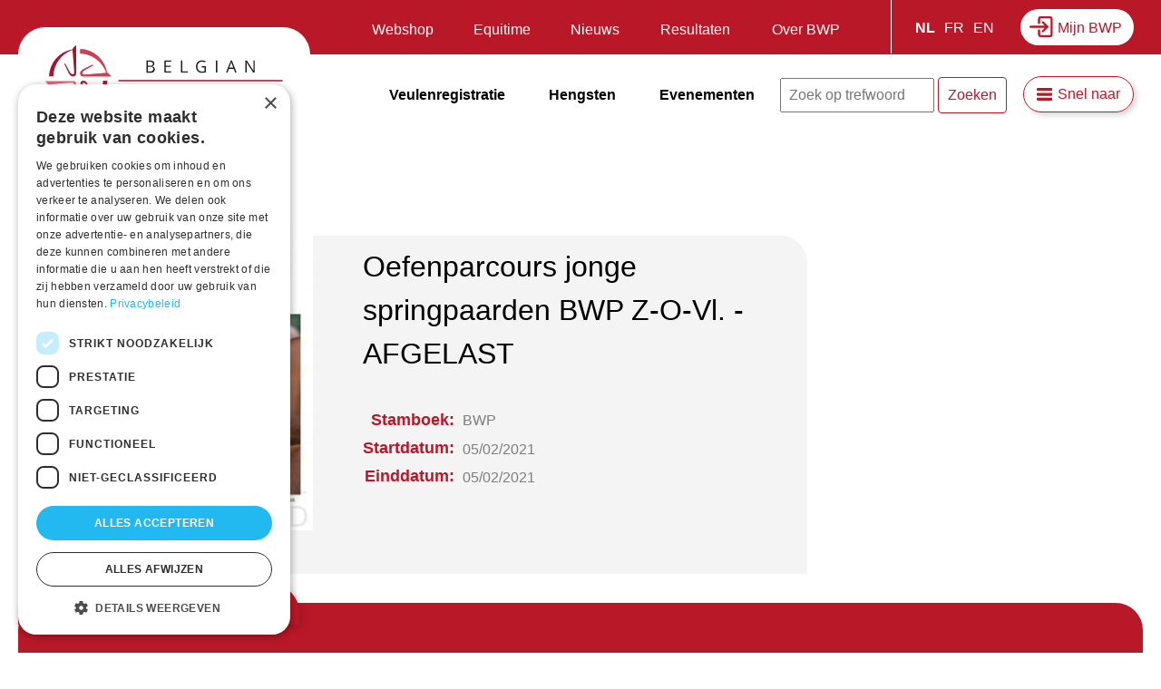

--- FILE ---
content_type: text/html; charset=UTF-8
request_url: https://www.belgian-warmblood.com/nl/evenementen/oefenparcours-jonge-springpaarden-bwp-z-o-vl-afgelast
body_size: 49703
content:
<!DOCTYPE html>
<html lang="nl" dir="ltr" prefix="og: https://ogp.me/ns#">
  <head>
    <meta charset="utf-8" />
<meta name="description" content="Open voor alle stamboeken." />
<link rel="canonical" href="https://www.belgian-warmblood.com/nl/evenementen/oefenparcours-jonge-springpaarden-bwp-z-o-vl-afgelast" />
<meta property="og:image" content="https://www.belgian-warmblood.com/sites/default/files/Affiche-prijskamp-2018.jpg" />
<meta name="Generator" content="Drupal 9 (https://www.drupal.org); Commerce 2" />
<meta name="MobileOptimized" content="width" />
<meta name="HandheldFriendly" content="true" />
<meta name="viewport" content="width=device-width, initial-scale=1.0" />
<meta http-equiv="x-ua-compatible" content="ie=11" />
<link rel="icon" href="/sites/default/files/bwp-fav.png" type="image/png" />
<link rel="alternate" hreflang="nl" href="https://www.belgian-warmblood.com/nl/evenementen/oefenparcours-jonge-springpaarden-bwp-z-o-vl-afgelast" />

    <title>Oefenparcours jonge springpaarden BWP Z-O-Vl. - AFGELAST | Belgian Warmblood</title>
    <link rel="stylesheet" media="all" href="/sites/default/files/css/css_Ub5_IeJ6Bki7cmQPfiqr0H1OXOcuzrASCuNAE42IcWQ.css" />
<link rel="stylesheet" media="all" href="/sites/default/files/css/css_loPlq4cnMghqt1s98GANIGnejegNd0FP0wBhVDrjqWc.css" />

    <script type="application/json" data-drupal-selector="drupal-settings-json">{"path":{"baseUrl":"\/","scriptPath":null,"pathPrefix":"nl\/","currentPath":"node\/6134","currentPathIsAdmin":false,"isFront":false,"currentLanguage":"nl"},"pluralDelimiter":"\u0003","suppressDeprecationErrors":true,"gtm":{"tagId":null,"settings":{"data_layer":"dataLayer","include_classes":false,"allowlist_classes":"google\nnonGooglePixels\nnonGoogleScripts\nnonGoogleIframes","blocklist_classes":"customScripts\ncustomPixels","include_environment":false,"environment_id":"","environment_token":""},"tagIds":["GTM-TNHZZQW"]},"gtag":{"tagId":"","consentMode":false,"otherIds":[],"events":[],"additionalConfigInfo":[]},"ajaxPageState":{"libraries":"bwp\/global-scripts,bwp\/global-styling,bwponline\/tabs,classy\/base,classy\/messages,classy\/node,core\/normalize,google_tag\/gtag,google_tag\/gtag.ajax,google_tag\/gtm,simple_popup_blocks\/simple_popup_blocks,social_media\/basic,system\/base,views\/views.module","theme":"bwp","theme_token":null},"ajaxTrustedUrl":{"\/nl\/zoeken":true},"simple_popup_blocks":{"settings":[]},"user":{"uid":0,"permissionsHash":"5bd6c1eb531a5afccae2f222e7d7acb5f53b6270ab3886fd599d72f3948c5e9c"}}</script>
<script src="/sites/default/files/js/js_L9NRAjhsjDpdTf1HAWB7ZOt9-rn2LMqa0x1yaBwpXk8.js"></script>
<script src="/modules/contrib/google_tag/js/gtm.js?t9js03"></script>
<script src="/modules/contrib/google_tag/js/gtag.js?t9js03"></script>
<script src="/sites/default/files/js/js_FXvzHBEHr9NOmcjfPpThuhWDwyPWiLDaoEBm16uQGZY.js"></script>

  </head>
  <body class="page-node-6134 layout-no-sidebars path-node page-node-type-event">
        <a href="#main-content" class="visually-hidden focusable skip-link">
      Overslaan en naar de inhoud gaan
    </a>
    <noscript><iframe src="https://www.googletagmanager.com/ns.html?id=GTM-TNHZZQW"
                  height="0" width="0" style="display:none;visibility:hidden"></iframe></noscript>

      <div class="dialog-off-canvas-main-canvas" data-off-canvas-main-canvas>
    <div class="layout-container">

  <header role="banner" id="header">
          <div id="leaderboard">
          <div class="region region-leaderboard">

    
    <div class="container">
       <div id="block-mijnbwp" class="block block-block-content block-block-content5b064143-9530-4b47-928f-ba7102392f50">
    <div class="grouped">
    
        
    
    <div class="block-content">
            
            <div class="clearfix text-formatted field field--name-body field--type-text-with-summary field--label-hidden field__item"><p><a href="https://account.equisonline.nl/Auth/Index/bwp/FrontOffice">Mijn BWP</a></p>
</div>
      
        </div>
    </div>
</div>
<div class="language-switcher-language-url block block-language block-language-blocklanguage-interface" id="block-switch-lang" role="navigation">
    
        
            <ul class="links"><li hreflang="nl" data-drupal-link-system-path="node/6134" class="nl is-active"><a href="/nl/evenementen/oefenparcours-jonge-springpaarden-bwp-z-o-vl-afgelast" class="language-link is-active" hreflang="nl" data-drupal-link-system-path="node/6134">NL</a></li><li hreflang="fr" data-drupal-link-system-path="node/6134" class="fr"><a href="/fr/events/oefenparcours-jonge-springpaarden" class="language-link" hreflang="fr" data-drupal-link-system-path="node/6134">FR</a></li><li hreflang="en" data-drupal-link-system-path="node/6134" class="en"><a href="/en/events/oefenparcours-jonge-springpaarden" class="language-link" hreflang="en" data-drupal-link-system-path="node/6134">EN</a></li></ul>
    </div>
<nav role="navigation" aria-labelledby="block-menu-leaderboard-menu" id="block-menu-leaderboard" class="block block-menu navigation menu--secondary-nav">
            
  <h2 class="visually-hidden" id="block-menu-leaderboard-menu">Secundaire navigatie</h2>
  

        

              <ul class="menu">
                          <li class="menu-item"
                      >
        <a href="/nl/shop" data-drupal-link-system-path="node/7905">Webshop</a>
              </li>
                      <li class="menu-item"
                      >
        <a href="/nl/equitime" data-drupal-link-system-path="node/35">Equitime</a>
              </li>
                      <li class="menu-item"
                      >
        <a href="/nl/nieuws" data-drupal-link-system-path="node/33">Nieuws</a>
              </li>
                      <li class="menu-item menu-item--expanded"
                      >
        <a href="">Resultaten</a>
                                <ul class="menu">
                          <li class="menu-item menu-item--expanded"
                      >
        <a href="">BWP en BWP events</a>
                                <ul class="menu">
                          <li class="menu-item"
                      >
        <a href="/nl/evenementen/archief" data-drupal-link-system-path="node/5305">Voorbije evenementen</a>
              </li>
        </ul>
  
              </li>
                      <li class="menu-item menu-item--expanded"
                      >
        <a href="">Sport</a>
                                <ul class="menu">
                          <li class="menu-item"
                      >
        <a href="/nl/sportresultaten" data-drupal-link-system-path="node/7694">Resultaten</a>
              </li>
        </ul>
  
              </li>
                      <li class="menu-item menu-item--expanded"
                      >
        <a href="/nl/referenties-veilingen" data-drupal-link-system-path="node/8923">Veilingen</a>
                                <ul class="menu">
                          <li class="menu-item"
                      >
        <a href="/nl/referenties-veilingen" data-drupal-link-system-path="node/8923">Referenties</a>
              </li>
        </ul>
  
              </li>
        </ul>
  
              </li>
                      <li class="menu-item menu-item--expanded"
                      >
        <a href="">Over BWP</a>
                                <ul class="menu">
                          <li class="menu-item menu-item--expanded"
                      >
        <a href="/nl" data-drupal-link-system-path="&lt;front&gt;">BWP-producten</a>
                                <ul class="menu">
                          <li class="menu-item"
                      >
        <a href="/nl/shop" data-drupal-link-system-path="node/7905">Webshop</a>
              </li>
        </ul>
  
              </li>
                      <li class="menu-item menu-item--expanded"
                      >
        <a href="/nl" data-drupal-link-system-path="&lt;front&gt;">Vereniging</a>
                                <ul class="menu">
                          <li class="menu-item"
                      >
        <a href="/nl/partners" data-drupal-link-system-path="node/13">Onze partners</a>
              </li>
                      <li class="menu-item"
                      >
        <a href="/nl/neem-contact-op" data-drupal-link-system-path="node/10815">Contact</a>
              </li>
        </ul>
  
              </li>
                      <li class="menu-item menu-item--expanded"
                      >
        <a href="/nl" data-drupal-link-system-path="&lt;front&gt;">Praktische info</a>
                                <ul class="menu">
                          <li class="menu-item"
                      >
        <a href="/nl/lidmaatschap" data-drupal-link-system-path="node/5291">BWP lidmaatschap</a>
              </li>
                      <li class="menu-item"
                      >
        <a href="/nl/reglementen-en-publicaties" data-drupal-link-system-path="node/7705">Reglementen en publicaties</a>
              </li>
                      <li class="menu-item"
                      >
        <a href="/nl/veelgestelde-vragen" data-drupal-link-system-path="node/4456">FAQ</a>
              </li>
                      <li class="menu-item"
                      >
        <a href="/nl/tarieven" data-drupal-link-system-path="node/5289">Tarieven</a>
              </li>
        </ul>
  
              </li>
                      <li class="menu-item menu-item--expanded"
                      >
        <a href="/nl" data-drupal-link-system-path="&lt;front&gt;">Subdivisies</a>
                                <ul class="menu">
                          <li class="menu-item"
                      >
        <a href="https://www.facebook.com/jongbwp">Jong BWP</a>
              </li>
                      <li class="menu-item"
                      >
        <a href="/nl/regiosites" data-drupal-link-system-path="node/5294">Regiosites</a>
              </li>
        </ul>
  
              </li>
        </ul>
  
              </li>
        </ul>
  

  </nav>

    </div>
  </div>

      </div>
    
      <div class="region region-header">

    
    <div class="container">
       <div id="block-bwp-branding" class="block block-system block-system-branding-block">
    
        
          <a href="/nl" rel="home" class="site-logo">
      <img src="/themes/custom/bwp/logo.svg" alt="Home" />
    </a>
      </div>
<nav role="navigation" aria-labelledby="block-menu-main-menu" id="block-menu-main" class="block block-menu navigation menu--main">
            
  <h2 class="visually-hidden" id="block-menu-main-menu">Hoofdnavigatie</h2>
  

        

              <ul class="menu">
                          <li class="menu-item menu-item--expanded"
                      >
        <a href="/nl/veulenregistratie" data-drupal-link-system-path="node/2">Veulenregistratie</a>
                                <ul class="menu">
                          <li class="menu-item"
                      >
        <a href="/nl/veulenregistratie?p=1#naamsuggesties" data-drupal-link-query="{&quot;p&quot;:&quot;1&quot;}" data-drupal-link-system-path="node/2">Naamsuggesties</a>
              </li>
                      <li class="menu-item"
                      >
        <a href="/nl/veulenregistratie?p=2#voorwaarden" data-drupal-link-query="{&quot;p&quot;:&quot;2&quot;}" data-drupal-link-system-path="node/2">Voorwaarden per stamboek</a>
              </li>
        </ul>
  
              </li>
                      <li class="menu-item menu-item--expanded mobile-only"
                      >
        <a href="/nl/nieuws" item="mobile-only" data-drupal-link-system-path="node/33">Nieuws</a>
                                <ul class="menu">
                          <li class="menu-item mobile-only"
                      >
        <a href="/nl/evenementen" item="mobile-only" data-drupal-link-system-path="node/5">Evenementen</a>
              </li>
                      <li class="menu-item mobile-only"
                      >
        <a href="/nl/shop" item="mobile-only" data-drupal-link-system-path="node/7905">Webshop</a>
              </li>
                      <li class="menu-item mobile-only"
                      >
        <a href="/nl/equitime" item="mobile-only" data-drupal-link-system-path="node/35">Equitime</a>
              </li>
        </ul>
  
              </li>
                      <li class="menu-item menu-item--expanded"
                      >
        <a href="/nl/hengsten" data-drupal-link-system-path="node/3">Hengsten</a>
                                <ul class="menu">
                          <li class="menu-item"
                      >
        <a href="/nl/hengsten" data-drupal-link-system-path="node/3">Goedgekeurde hengsten</a>
              </li>
                      <li class="menu-item"
                      >
        <a href="/nl/hengstenkeuring" data-drupal-link-system-path="node/36">Hengstenkeuring BWP</a>
              </li>
                      <li class="menu-item"
                      >
        <a href="/nl/brp-hengstenkeuring" data-drupal-link-system-path="node/5292">Hengstenkeuring BRp</a>
              </li>
                      <li class="menu-item"
                      >
        <a href="/nl/connemara-hengstenkeuring" data-drupal-link-system-path="node/5293">Hengstenkeuring Connemara</a>
              </li>
        </ul>
  
              </li>
                      <li class="menu-item desktop-only"
                      >
        <a href="/nl/evenementen" item="desktop-only" data-drupal-link-system-path="node/5">Evenementen</a>
              </li>
        </ul>
  

  </nav>
<div class="views-exposed-form block block-views block-views-exposed-filter-blockzoeken-page-1" data-drupal-selector="views-exposed-form-zoeken-page-1" id="block-search-header">
    
        
            <form action="/nl/zoeken" method="get" id="views-exposed-form-zoeken-page-1" accept-charset="UTF-8">
  <div class="form--inline clearfix">
  <div class="js-form-item form-item js-form-type-textfield form-type-textfield js-form-item-zoeken form-item-zoeken">
      <label for="edit-zoeken">Zoeken</label>
        <input placeholder="Zoek op trefwoord" data-drupal-selector="edit-zoeken" type="text" id="edit-zoeken" name="zoeken" value="" size="30" maxlength="128" class="form-text" />

        </div>
<div data-drupal-selector="edit-actions" class="form-actions js-form-wrapper form-wrapper" id="edit-actions"><input data-drupal-selector="edit-submit-zoeken" type="submit" id="edit-submit-zoeken" value="Zoeken" class="button js-form-submit form-submit" />
</div>

</div>

</form>

    </div>
<nav role="navigation" aria-labelledby="block-snelnaar-menu" id="block-snelnaar" class="block block-menu navigation menu--quicklinks">
      
  <h2 id="block-snelnaar-menu">Snel naar</h2>
  

        

              <ul class="menu">
                          <li class="menu-item"
                      >
        <a href="/nl/bwp-paspoort#eigenaarswijziging" data-drupal-link-system-path="node/4458">Hoe doe ik een eigenaarswijziging?</a>
              </li>
                      <li class="menu-item"
                      >
        <a href="/nl/lidmaatschap" data-drupal-link-system-path="node/5291">Hoe word ik BWP-lid?</a>
              </li>
                      <li class="menu-item"
                      >
        <a href="/nl/bwp-paspoort#verlies" data-drupal-link-system-path="node/4458">Hoe een duplicaat aanvragen?</a>
              </li>
                      <li class="menu-item"
                      >
        <a href="/nl/labels-en-predikaten" data-drupal-link-system-path="node/5290">Labels bij merries</a>
              </li>
                      <li class="menu-item"
                      >
        <a href="/nl/bwp-prestatiestammen" data-drupal-link-system-path="node/5307">Hoe een merriestam aanvragen?</a>
              </li>
                      <li class="menu-item"
                      >
        <a href="https://www.belgian-warmblood.com/sites/default/files/2025-12/merriestammen.pdf">BWP-prestatiemerriestammen</a>
              </li>
                      <li class="menu-item"
                      >
        <a href="https://www.belgian-warmblood.com/nl/veelgestelde-vragen">FAQ</a>
              </li>
        </ul>
  

  </nav>

    </div>
  </div>


    <div class="nav-icon">
      <div></div>
    </div>

  </header>

  
  <main role="main">

    
      <a id="main-content" tabindex="-1"></a>
      

        <div class="region region-highlighted">

    
    <div class="container">
       <div data-drupal-messages-fallback class="hidden"></div>

    </div>
  </div>


      

      <div class="layout-content main-content">
        <div class="content-container">
          <div class="region region-content">

    
    <div class="container">
       <div id="block-mainpagecontent" class="block block-system block-system-main-block">
    
        
            
<article role="article" class="node node--type-event node--view-mode-full">

  
  <div class="node__content">
    <div class="event-info">
      <div class="visual">
            <div class="field field--name-field-event-visual field--type-entity-reference field--label-hidden field__item"><article class="media media--type-event-visual media--view-mode-default">
  
      
  <div class="field field--name-field-media-image-1 field--type-image field--label-visually_hidden">
    <div class="field__label visually-hidden">Afbeelding</div>
              <div class="field__item">  <img loading="lazy" src="/sites/default/files/styles/event/public/Affiche-prijskamp-2018.jpg?itok=G-JBYg4Z" width="327" height="368" alt="Oefenparcours jonge springpaarden BWP Z-O-Vl. - AFGELAST" title="Oefenparcours jonge springpaarden BWP Z-O-Vl. - AFGELAST" class="image-style-event" />


</div>
          </div>

  </article>
</div>
      </div>
      <div class="info">
      
      <h2><span class="field field--name-title field--type-string field--label-hidden">Oefenparcours jonge springpaarden BWP Z-O-Vl. - AFGELAST</span>
</h2>
      
  <div class="field field--name-field-pedigree field--type-entity-reference field--label-inline clearfix">
    <div class="field__label">Stamboek</div>
          <div class="field__items">
              <div class="field__item">BWP</div>
              </div>
      </div>

      
  <div class="field field--name-field-event-date field--type-datetime field--label-inline clearfix">
    <div class="field__label">Startdatum</div>
              <div class="field__item"><time datetime="2021-02-05T00:00:00Z" class="datetime">05/02/2021</time>
</div>
          </div>

      
  <div class="field field--name-field-event-enddate field--type-datetime field--label-inline clearfix">
    <div class="field__label">Einddatum</div>
              <div class="field__item"><time datetime="2021-02-05T00:00:00Z" class="datetime">05/02/2021</time>
</div>
          </div>

      
      
          
      </div>
    </div>
    <div class="blocks-right">
        <div class="views-element-container block block-views block-views-blockpartners-block-4" id="block-business-partners-2">
    
            <h2>Onze partners</h2>
        
            <div><div class="view view-partners view-id-partners view-display-id-block_4 js-view-dom-id-0d462a89ca26debd7c9879323e28e6727dc518eb83c9eba491d695e77459ff59">
  
    
      
      <div class="view-content">
          <div class="partner-2 views-row"><div class="views-field views-field-field-partner-logo"><div class="field-content"><a href="https://equilannoo.eu/" target="blank" rel="noopener noreferer"><article class="media media--type-partner-logo media--view-mode-default">
  
      
  <div class="field field--name-field-media-image field--type-image field--label-visually_hidden">
    <div class="field__label visually-hidden">Afbeelding</div>
              <div class="field__item">  <img loading="lazy" src="/sites/default/files/styles/partner/public/2024-11/EQUILANO%20logo%20NEG%20CMYK%20on%20shape%20MAX%20size.jpg?itok=X6q_9nc3" width="119" height="90" alt="EQUILANO " class="image-style-partner" />


</div>
          </div>

  </article>
</a></div></div></div>
    <div class="partner-2 views-row"><div class="views-field views-field-field-partner-logo"><div class="field-content"><a href="https://avevewinkels.be/Producten/dier/paard/krachtvoeder" target="blank" rel="noopener noreferer"><article class="media media--type-partner-logo media--view-mode-default">
  
      
  <div class="field field--name-field-media-image field--type-image field--label-visually_hidden">
    <div class="field__label visually-hidden">Afbeelding</div>
              <div class="field__item">  <img loading="lazy" src="/sites/default/files/styles/partner/public/2020-12/Aveve2020.png?itok=WafQql6H" width="158" height="90" alt="AVEVE" class="image-style-partner" />


</div>
          </div>

  </article>
</a></div></div></div>
    <div class="partner-2 views-row"><div class="views-field views-field-field-partner-logo"><div class="field-content"><a href="https://www.kbc.be/" target="blank" rel="noopener noreferer"><article class="media media--type-partner-logo media--view-mode-default">
  
      
  <div class="field field--name-field-media-image field--type-image field--label-visually_hidden">
    <div class="field__label visually-hidden">Afbeelding</div>
              <div class="field__item">  <img loading="lazy" src="/sites/default/files/styles/partner/public/2024-08/KBC.jpg?itok=ctCWd8Is" width="115" height="90" alt="kbc" class="image-style-partner" />


</div>
          </div>

  </article>
</a></div></div></div>
    <div class="partner-2 views-row"><div class="views-field views-field-field-partner-logo"><div class="field-content"><a href="https://stephex.com/nl/" target="blank" rel="noopener noreferer"><article class="media media--type-partner-logo media--view-mode-default">
  
      
  <div class="field field--name-field-media-image field--type-image field--label-visually_hidden">
    <div class="field__label visually-hidden">Afbeelding</div>
              <div class="field__item">  <img loading="lazy" src="/sites/default/files/styles/partner/public/2022-11/stephex2022.png?itok=CjS2BYLv" width="90" height="90" alt="Stephex" class="image-style-partner" />


</div>
          </div>

  </article>
</a></div></div></div>

    </div>
  
          </div>
</div>

    </div>

    </div>

      <div class="event-tabs">
          <div class="item-list"><ul class="tabs"><li><a href="#practical" content-tab="practical">Praktisch</a></li></ul></div>
          <div class="tab-content">
              <div id="practical" class="tab-content-item"><p>Open voor alle stamboeken.</p>
</div>
          </div>
      </div>
  </div>
        <div id="subscribe">
      
  </div>
            
</article>

    </div>

    </div>
  </div>

        </div>
        
              </div>
      <div class="layout-content below-content">
          <div class="region region-below-content">

    
    <div class="container">
       <div class="views-element-container block block-views block-views-blockpartners-block-2" id="block-bottom-partners">
    
            <h2>Partners van BWP</h2>
        
            <div><div class="view view-partners view-id-partners view-display-id-block_2 js-view-dom-id-04b2954c7d5e74f0bc444e8eb658f6226b6bfc8c4fd5c2a0a3d546b4c0e98ca1">
  
    
      
      <div class="view-content">
        <h3>Zakelijke partners</h3>
    <div class="partner-2 views-row"><div class="views-field views-field-field-partner-logo"><div class="field-content"><a href="https://equilannoo.eu/" target="blank" rel="noopener noreferer"><article class="media media--type-partner-logo media--view-mode-default">
  
      
  <div class="field field--name-field-media-image field--type-image field--label-visually_hidden">
    <div class="field__label visually-hidden">Afbeelding</div>
              <div class="field__item">  <img loading="lazy" src="/sites/default/files/styles/partner/public/2024-11/EQUILANO%20logo%20NEG%20CMYK%20on%20shape%20MAX%20size.jpg?itok=X6q_9nc3" width="119" height="90" alt="EQUILANO " class="image-style-partner" />


</div>
          </div>

  </article>
</a></div></div></div>
    <div class="partner-2 views-row"><div class="views-field views-field-field-partner-logo"><div class="field-content"><a href="https://avevewinkels.be/Producten/dier/paard/krachtvoeder" target="blank" rel="noopener noreferer"><article class="media media--type-partner-logo media--view-mode-default">
  
      
  <div class="field field--name-field-media-image field--type-image field--label-visually_hidden">
    <div class="field__label visually-hidden">Afbeelding</div>
              <div class="field__item">  <img loading="lazy" src="/sites/default/files/styles/partner/public/2020-12/Aveve2020.png?itok=WafQql6H" width="158" height="90" alt="AVEVE" class="image-style-partner" />


</div>
          </div>

  </article>
</a></div></div></div>
    <div class="partner-2 views-row"><div class="views-field views-field-field-partner-logo"><div class="field-content"><a href="https://www.kbc.be/" target="blank" rel="noopener noreferer"><article class="media media--type-partner-logo media--view-mode-default">
  
      
  <div class="field field--name-field-media-image field--type-image field--label-visually_hidden">
    <div class="field__label visually-hidden">Afbeelding</div>
              <div class="field__item">  <img loading="lazy" src="/sites/default/files/styles/partner/public/2024-08/KBC.jpg?itok=ctCWd8Is" width="115" height="90" alt="kbc" class="image-style-partner" />


</div>
          </div>

  </article>
</a></div></div></div>
    <div class="partner-2 views-row"><div class="views-field views-field-field-partner-logo"><div class="field-content"><a href="https://stephex.com/nl/" target="blank" rel="noopener noreferer"><article class="media media--type-partner-logo media--view-mode-default">
  
      
  <div class="field field--name-field-media-image field--type-image field--label-visually_hidden">
    <div class="field__label visually-hidden">Afbeelding</div>
              <div class="field__item">  <img loading="lazy" src="/sites/default/files/styles/partner/public/2022-11/stephex2022.png?itok=CjS2BYLv" width="90" height="90" alt="Stephex" class="image-style-partner" />


</div>
          </div>

  </article>
</a></div></div></div>
  <h3>Gouden partners</h3>
    <div class="partner-3 views-row"><div class="views-field views-field-field-partner-logo"><div class="field-content"><a href="https://www.hurkmanset.nl/" target="blank" rel="noopener noreferer"><article class="media media--type-partner-logo media--view-mode-default">
  
      
  <div class="field field--name-field-media-image field--type-image field--label-visually_hidden">
    <div class="field__label visually-hidden">Afbeelding</div>
              <div class="field__item">  <img loading="lazy" src="/sites/default/files/styles/partner/public/2026-01/Hurkmans.png?itok=SEwJsSq7" width="174" height="54" alt="Hurkmans" class="image-style-partner" />


</div>
          </div>

  </article>
</a></div></div></div>
    <div class="partner-3 views-row"><div class="views-field views-field-field-partner-logo"><div class="field-content"><a href="https://www.firmathomas.be/" target="blank" rel="noopener noreferer"><article class="media media--type-partner-logo media--view-mode-default">
  
      
  <div class="field field--name-field-media-image field--type-image field--label-visually_hidden">
    <div class="field__label visually-hidden">Afbeelding</div>
              <div class="field__item">  <img loading="lazy" src="/sites/default/files/styles/partner/public/2024-01/Thomas_logo.jpg?itok=-N3x-XPV" width="64" height="90" alt="thomas" class="image-style-partner" />


</div>
          </div>

  </article>
</a></div></div></div>
    <div class="partner-3 views-row"><div class="views-field views-field-field-partner-logo"><div class="field-content"><a href="https://www.instagram.com/h5_stables/" target="blank" rel="noopener noreferer"><article class="media media--type-partner-logo media--view-mode-default">
  
      
  <div class="field field--name-field-media-image field--type-image field--label-visually_hidden">
    <div class="field__label visually-hidden">Afbeelding</div>
              <div class="field__item">  <img loading="lazy" src="/sites/default/files/styles/partner/public/2026-01/Logo%20H5-stallions_wit.jpg?itok=aEu5IqyF" width="146" height="90" alt="h5" class="image-style-partner" />


</div>
          </div>

  </article>
</a></div></div></div>
    <div class="partner-3 views-row"><div class="views-field views-field-field-partner-logo"><div class="field-content"><a href="https://watch.clipmyhorse.tv/website-bwp-2025-2027" target="blank" rel="noopener noreferer"><article class="media media--type-partner-logo media--view-mode-default">
  
      
  <div class="field field--name-field-media-image field--type-image field--label-visually_hidden">
    <div class="field__label visually-hidden">Afbeelding</div>
              <div class="field__item">  <img loading="lazy" src="/sites/default/files/styles/partner/public/2025-01/ClipMyHorse_logo%20%281%29%20%28002%29.png?itok=dGSvcCYw" width="174" height="71" alt="ClipMyHorse" class="image-style-partner" />


</div>
          </div>

  </article>
</a></div></div></div>
    <div class="partner-3 views-row"><div class="views-field views-field-field-partner-logo"><div class="field-content"><a href="https://www.ugent.be/di/nl" target="blank" rel="noopener noreferer"><article class="media media--type-partner-logo media--view-mode-default">
  
      
  <div class="field field--name-field-media-image field--type-image field--label-visually_hidden">
    <div class="field__label visually-hidden">Afbeelding</div>
              <div class="field__item">  <img loading="lazy" src="/sites/default/files/styles/partner/public/2025-01/icoon_UGent_DI_NL_RGB_2400_kleur-op-wit.png?itok=J7Y_S-Hv" width="174" height="65" alt="Faculteit diergeneeskunde" class="image-style-partner" />


</div>
          </div>

  </article>
</a></div></div></div>
    <div class="partner-3 views-row"><div class="views-field views-field-field-partner-logo"><div class="field-content"><a href="https://onori.nl/" target="blank" rel="noopener noreferer"><article class="media media--type-partner-logo media--view-mode-default">
  
      
  <div class="field field--name-field-media-image field--type-image field--label-visually_hidden">
    <div class="field__label visually-hidden">Afbeelding</div>
              <div class="field__item">  <img loading="lazy" src="/sites/default/files/styles/partner/public/2026-01/Onori%20fashion%20and%20gifts.png?itok=PADavw3E" width="127" height="90" alt="Onori" class="image-style-partner" />


</div>
          </div>

  </article>
</a></div></div></div>
    <div class="partner-3 views-row"><div class="views-field views-field-field-partner-logo"><div class="field-content"><a href="https://www.karelcox.be/nl/home" target="blank" rel="noopener noreferer"><article class="media media--type-partner-logo media--view-mode-default">
  
      
  <div class="field field--name-field-media-image field--type-image field--label-visually_hidden">
    <div class="field__label visually-hidden">Afbeelding</div>
              <div class="field__item">  <img loading="lazy" src="/sites/default/files/styles/partner/public/2023-01/KarelCox.jpg?itok=cK0VM-Rd" width="127" height="90" alt="Karel Cox" class="image-style-partner" />


</div>
          </div>

  </article>
</a></div></div></div>
    <div class="partner-3 views-row"><div class="views-field views-field-field-partner-logo"><div class="field-content"><a href="https://azelhof.be/nl/home" target="blank" rel="noopener noreferer"><article class="media media--type-partner-logo media--view-mode-default">
  
      
  <div class="field field--name-field-media-image field--type-image field--label-visually_hidden">
    <div class="field__label visually-hidden">Afbeelding</div>
              <div class="field__item">  <img loading="lazy" src="/sites/default/files/styles/partner/public/2026-01/azelhof.jpg?itok=7UYwyxwz" width="129" height="90" alt="azelhof" class="image-style-partner" />


</div>
          </div>

  </article>
</a></div></div></div>
    <div class="partner-3 views-row"><div class="views-field views-field-field-partner-logo"><div class="field-content"><a href="https://as111.be/nl/hengsten" target="blank" rel="noopener noreferer"><article class="media media--type-partner-logo media--view-mode-default">
  
      
  <div class="field field--name-field-media-image field--type-image field--label-visually_hidden">
    <div class="field__label visually-hidden">Afbeelding</div>
              <div class="field__item">  <img loading="lazy" src="/sites/default/files/styles/partner/public/2023-01/stud111%20jpg.jpg?itok=sFZ93yZY" width="90" height="90" alt="Stud 111" class="image-style-partner" />


</div>
          </div>

  </article>
</a></div></div></div>
    <div class="partner-3 views-row"><div class="views-field views-field-field-partner-logo"><div class="field-content"><a href="https://www.immofluisteraar.be/nl-be" target="blank" rel="noopener noreferer"><article class="media media--type-partner-logo media--view-mode-default">
  
      
  <div class="field field--name-field-media-image field--type-image field--label-visually_hidden">
    <div class="field__label visually-hidden">Afbeelding</div>
              <div class="field__item">  <img loading="lazy" src="/sites/default/files/styles/partner/public/2021-05/Immofluisteraar%20Logo2021.jpg?itok=Qi_M8jPj" width="174" height="58" alt="Logo Immofluisteraar.be" class="image-style-partner" />


</div>
          </div>

  </article>
</a></div></div></div>
    <div class="partner-3 views-row"><div class="views-field views-field-field-partner-logo"><div class="field-content"><a href="https://www.tilleman.be/" target="blank" rel="noopener noreferer"><article class="media media--type-partner-logo media--view-mode-default">
  
      
  <div class="field field--name-field-media-image field--type-image field--label-visually_hidden">
    <div class="field__label visually-hidden">Afbeelding</div>
              <div class="field__item">  <img loading="lazy" src="/sites/default/files/styles/partner/public/2020-09/tilleman%20%26%20lenaerts.png?itok=XVjE9yZF" width="152" height="90" alt="Logo Tilleman &amp; Lenaerts" class="image-style-partner" />


</div>
          </div>

  </article>
</a></div></div></div>
    <div class="partner-3 views-row"><div class="views-field views-field-field-partner-logo"><div class="field-content"><a href="https://www.vdheffinck.be/" target="blank" rel="noopener noreferer"><article class="media media--type-partner-logo media--view-mode-default">
  
      
  <div class="field field--name-field-media-image field--type-image field--label-visually_hidden">
    <div class="field__label visually-hidden">Afbeelding</div>
              <div class="field__item">  <img loading="lazy" src="/sites/default/files/styles/partner/public/2020-09/van%20de%20heffinck.jpg?itok=wa_E4Ghr" width="174" height="29" alt="Logo Van De Heffinck" class="image-style-partner" />


</div>
          </div>

  </article>
</a></div></div></div>
    <div class="partner-3 views-row"><div class="views-field views-field-field-partner-logo"><div class="field-content"><a href="https://www.jv-horses.com/" target="blank" rel="noopener noreferer"><article class="media media--type-partner-logo media--view-mode-default">
  
      
  <div class="field field--name-field-media-image field--type-image field--label-visually_hidden">
    <div class="field__label visually-hidden">Afbeelding</div>
              <div class="field__item">  <img loading="lazy" src="/sites/default/files/styles/partner/public/2020-09/jv%20horses.jpg?itok=QSFe0JAG" width="119" height="90" alt="Logo JV Horses" class="image-style-partner" />


</div>
          </div>

  </article>
</a></div></div></div>
    <div class="partner-3 views-row"><div class="views-field views-field-field-partner-logo"><div class="field-content"><a href="https://www.eurohorse.be/nl/home" target="blank" rel="noopener noreferer"><article class="media media--type-partner-logo media--view-mode-default">
  
      
  <div class="field field--name-field-media-image field--type-image field--label-visually_hidden">
    <div class="field__label visually-hidden">Afbeelding</div>
              <div class="field__item">  <img loading="lazy" src="/sites/default/files/styles/partner/public/2022-01/EuroHorse_2022.png?itok=jxV2Migz" width="174" height="41" alt="EuroHorse" class="image-style-partner" />


</div>
          </div>

  </article>
</a></div></div></div>
    <div class="partner-3 views-row"><div class="views-field views-field-field-partner-logo"><div class="field-content"><a href="https://www.jorisdebrabander.be/" target="blank" rel="noopener noreferer"><article class="media media--type-partner-logo media--view-mode-default">
  
      
  <div class="field field--name-field-media-image field--type-image field--label-visually_hidden">
    <div class="field__label visually-hidden">Afbeelding</div>
              <div class="field__item">  <img loading="lazy" src="/sites/default/files/styles/partner/public/2020-09/de%20brabander.png?itok=OczgupWV" width="161" height="90" alt="Logo De Brabander" class="image-style-partner" />


</div>
          </div>

  </article>
</a></div></div></div>
    <div class="partner-3 views-row"><div class="views-field views-field-field-partner-logo"><div class="field-content"><a href="https://www.keros.be/nl/home/" target="blank" rel="noopener noreferer"><article class="media media--type-partner-logo media--view-mode-default">
  
      
  <div class="field field--name-field-media-image field--type-image field--label-visually_hidden">
    <div class="field__label visually-hidden">Afbeelding</div>
              <div class="field__item">  <img loading="lazy" src="/sites/default/files/styles/partner/public/2021-06/Keros-nieuw.png?itok=7XpX8u9U" width="174" height="55" alt="Keros" class="image-style-partner" />


</div>
          </div>

  </article>
</a></div></div></div>
  <h3>Andere partners</h3>
    <div class="partner-4 views-row"><div class="views-field views-field-field-partner-logo"><div class="field-content"><a href="https://www.kemaco.be/nl/home" target="blank" rel="noopener noreferer"><article class="media media--type-partner-logo media--view-mode-default">
  
      
  <div class="field field--name-field-media-image field--type-image field--label-visually_hidden">
    <div class="field__label visually-hidden">Afbeelding</div>
              <div class="field__item">  <img loading="lazy" src="/sites/default/files/styles/partner/public/2025-12/Kemaco_TotalEnergies.png?itok=Dbd8H5Ny" width="174" height="39" alt="Kemaco" class="image-style-partner" />


</div>
          </div>

  </article>
</a></div></div></div>
    <div class="partner-4 views-row"><div class="views-field views-field-field-partner-logo"><div class="field-content"><a href="https://www.wimverhuur.be/" target="blank" rel="noopener noreferer"><article class="media media--type-partner-logo media--view-mode-default">
  
      
  <div class="field field--name-field-media-image field--type-image field--label-visually_hidden">
    <div class="field__label visually-hidden">Afbeelding</div>
              <div class="field__item">  <img loading="lazy" src="/sites/default/files/styles/partner/public/2021-12/Logo%20Wim%20Verhuur.jpg?itok=JipHWyA1" width="158" height="90" alt="Wim Verhuur" class="image-style-partner" />


</div>
          </div>

  </article>
</a></div></div></div>
    <div class="partner-4 views-row"><div class="views-field views-field-field-partner-logo"><div class="field-content"><a href="https://online.eqify.horse/" target="blank" rel="noopener noreferer"><article class="media media--type-partner-logo media--view-mode-default">
  
      
  <div class="field field--name-field-media-image field--type-image field--label-visually_hidden">
    <div class="field__label visually-hidden">Afbeelding</div>
              <div class="field__item">  <img loading="lazy" src="/sites/default/files/styles/partner/public/2025-11/eqify2025-logo-dark.png?itok=Alqz6syu" width="174" height="63" alt="eqify" class="image-style-partner" />


</div>
          </div>

  </article>
</a></div></div></div>
    <div class="partner-4 views-row"><div class="views-field views-field-field-partner-logo"><div class="field-content"><a href="https://mais.be/" target="blank" rel="noopener noreferer"><article class="media media--type-partner-logo media--view-mode-default">
  
      
  <div class="field field--name-field-media-image field--type-image field--label-visually_hidden">
    <div class="field__label visually-hidden">Afbeelding</div>
              <div class="field__item">  <img loading="lazy" src="/sites/default/files/styles/partner/public/2025-12/mais%20automatisering.jpg?itok=PvnISvTj" width="127" height="90" alt="mais automatisering" class="image-style-partner" />


</div>
          </div>

  </article>
</a></div></div></div>
    <div class="partner-4 views-row"><div class="views-field views-field-field-partner-logo"><div class="field-content"><a href="https://www.horseman.be/" target="blank" rel="noopener noreferer"><article class="media media--type-partner-logo media--view-mode-default">
  
      
  <div class="field field--name-field-media-image field--type-image field--label-visually_hidden">
    <div class="field__label visually-hidden">Afbeelding</div>
              <div class="field__item">  <img loading="lazy" src="/sites/default/files/styles/partner/public/2020-10/horseman.png?itok=VXDf27QF" width="174" height="72" alt="Logo Horseman" class="image-style-partner" />


</div>
          </div>

  </article>
</a></div></div></div>
    <div class="partner-4 views-row"><div class="views-field views-field-field-partner-logo"><div class="field-content"><a href="https://lv.vlaanderen.be/" target="blank" rel="noopener noreferer"><article class="media media--type-partner-logo media--view-mode-default">
  
      
  <div class="field field--name-field-media-image field--type-image field--label-visually_hidden">
    <div class="field__label visually-hidden">Afbeelding</div>
              <div class="field__item">  <img loading="lazy" src="/sites/default/files/styles/partner/public/2024-01/Landbouw_Zeevisserij_grijs%20%28002%29.jpg?itok=EGPoqPGj" width="174" height="87" alt="Vlaanderen" class="image-style-partner" />


</div>
          </div>

  </article>
</a></div></div></div>

    </div>
  
          </div>
</div>

    </div>
<div id="block-socialsharingblock" class="block block-social-media block-social-sharing-block">
    
            <h2>Deel deze pagina met je netwerk</h2>
        
            

<div class="social-media-sharing">
  <ul class="">
                    <li>
        <a    target="_blank"  rel="nooopener noreffer"  class="facebook-share share"   href="http://www.facebook.com/share.php?u=https://www.belgian-warmblood.com/nl/evenementen/oefenparcours-jonge-springpaarden-bwp-z-o-vl-afgelast&amp;title=Oefenparcours jonge springpaarden BWP Z-O-Vl. - AFGELAST"
          title="Facebook">
                      <img alt="Facebook" src="https://www.belgian-warmblood.com/modules/contrib/social_media/icons/facebook_share.svg">
                  </a>

      </li>
                <li>
        <a    target="_blank"  rel="nooopener noreffer"  class="linkedin share"   href="http://www.linkedin.com/shareArticle?mini=true&amp;url=https://www.belgian-warmblood.com/nl/evenementen/oefenparcours-jonge-springpaarden-bwp-z-o-vl-afgelast&amp;title=Oefenparcours jonge springpaarden BWP Z-O-Vl. - AFGELAST&amp;source=https://www.belgian-warmblood.com/nl/evenementen/oefenparcours-jonge-springpaarden-bwp-z-o-vl-afgelast"
          title="Linkedin">
                      <img alt="Linkedin" src="https://www.belgian-warmblood.com/modules/contrib/social_media/icons/linkedin.svg">
                  </a>

      </li>
                <li>
        <a    target="_blank"  rel="nooopener noreffer"  class="twitter share"   href="https://twitter.com/intent/tweet?url=https://www.belgian-warmblood.com/nl/evenementen/oefenparcours-jonge-springpaarden-bwp-z-o-vl-afgelast&amp;url=https://www.belgian-warmblood.com/nl/evenementen/oefenparcours-jonge-springpaarden-bwp-z-o-vl-afgelast&amp;hashtags=Hashtag"
          title="Twitter">
                      <img alt="Twitter" src="https://www.belgian-warmblood.com/modules/contrib/social_media/icons/twitter.svg">
                  </a>

      </li>
                <li>
        <a    target="_blank"  rel="nooopener noreffer"  class="pinterest share"   href="https://www.pinterest.com/pin/create/button/?url=https://www.belgian-warmblood.com/nl/evenementen/oefenparcours-jonge-springpaarden-bwp-z-o-vl-afgelast&amp;description=Oefenparcours jonge springpaarden BWP Z-O-Vl. - AFGELAST"
          title="Pinterest">
                      <img alt="Pinterest" src="https://www.belgian-warmblood.com/modules/contrib/social_media/icons/pinterest.svg">
                  </a>

      </li>
                <li>
        <a      class="email share"   href="mailto:?subject=Oefenparcours jonge springpaarden BWP Z-O-Vl. - AFGELAST&amp;body=Check out this site https://www.belgian-warmblood.com/nl/evenementen/oefenparcours-jonge-springpaarden-bwp-z-o-vl-afgelast"
          title="Email">
                      <img alt="Email" src="https://www.belgian-warmblood.com/modules/contrib/social_media/icons/email.svg">
                  </a>

      </li>
      </ul>
</div>


    </div>

    </div>
  </div>

      </div>
  </main>

      <footer role="contentinfo" id="footer">
          <div class="region region-footer">

    
    <div class="container">
       <div id="block-quicklinks" class="block block-block-content block-block-content65eefc09-d929-427e-ae6f-e1ccd5b78594">
    <div class="grouped">
    
        
    
    <div class="block-content">
            
            <div class="clearfix text-formatted field field--name-body field--type-text-with-summary field--label-hidden field__item"><p><strong>Snel naar</strong></p>

<ul>
<li><a href="/nl/veulenregistratie">Veulenregistratie</a></li>
<li><a href="https://my.belgian-warmblood.com/nl-nl/home.aspx">Database</a></li>
<li><a href="/nl/labels-en-predikaten">Labels en predicaten</a></li>
<li><a href="/nl/hengsten">Hengsten</a></li>
<li><a href="/nl/evenementen">Evenementen</a></li>
</ul>

<ul>
<li><a href="/nieuws">Nieuws</a></li>
<li><a href="/evenementen/archief">Resultaten</a></li>
<li><a href="/nl/over-bwp">Over BWP</a></li>
<li><a href="/nl/partners">Partners</a></li>
<li><a href="/nl/equitime">Equitime</a></li>
</ul>

<p>&nbsp;</p>

<p><a href="/sites/default/files/2020-12/PrivacyPolicyNL.pdf" rel="noreferrer noopener" target="_blank">Privacy policy</a> | <a href="/nl/cookie-policy">Cookie policy</a> | <a href="/nl/verkoopsvoorwaarden">Algemene voorwaarden</a></p>
</div>
      
        </div>
    </div>
</div>
<div id="block-footer-right" class="block block-block-content block-block-contentbffa699a-d9e9-4969-ba92-4fe6f03bef26">
    <div class="grouped">
    
        
    
    <div class="block-content">
            
            <div class="clearfix text-formatted field field--name-body field--type-text-with-summary field--label-hidden field__item"><div class="contact">
<p><strong>Belgian Warmblood - BWP</strong></p>

<p>Waversebaan 99<br />
B-3050 OUD-HEVERLEE</p>

<p>&nbsp;</p>

<p>+32 (0) 16 47 99 80<br />
info@belgian-warmblood.com<br />
BTW BE 0410.346.424<br />
RPR Leuven</p>

<p>IBAN&nbsp;BE40 7364 0368 4863</p>
</div>

<div class="follow">
<div>
<p><strong>Volg ons op</strong></p>
</div>

<p><a data-entity-type="" data-entity-uuid="" href="https://www.facebook.com/BWPvzw" rel="noreferrer noopener" target="_blank"><img alt="BWP op Facebook" data-entity-type="" data-entity-uuid="" height="34" src="/sites/default/files/inline-images/bwp-facebook.png" width="34" /></a> <a data-entity-type="" data-entity-uuid="" href="https://www.instagram.com/bwpvzw/" rel="noreferrer noopener" target="_blank"><img alt="BWP op Instagram" data-entity-type="" data-entity-uuid="" height="34" src="/sites/default/files/inline-images/bwp-instagram.png" width="34" /></a> <a data-entity-type="" data-entity-uuid="" href="https://www.linkedin.com/company/belgian-warmblood-bwp/" rel="noreferrer noopener" target="_blank"><img alt="BWP op Linkedin" data-entity-type="" data-entity-uuid="" height="34" src="/sites/default/files/inline-images/bwp-linkedin.png" width="34" /></a></p>

<p>&nbsp;</p>

<p>Wij zijn telefonisch&nbsp;bereikbaar:</p>

<p>woe 9u-12u</p>

<p>maa, din, don, vrij 13u-16u</p>

<p>op telefoonnummer 016/47 99 80.</p>
</div>
</div>
      
        </div>
    </div>
</div>
<div id="block-banner" class="block block-block-content block-block-content16da5b76-80a5-4156-83cf-1db2a5dcc02f">
    <div class="grouped">
    
        
    
    <div class="block-content">
            
            <div class="clearfix text-formatted field field--name-body field--type-text-with-summary field--label-hidden field__item"><p><a data-entity-type="file" data-entity-uuid="08010a1d-3ffc-47a8-9753-b38735f5c707" href="https://bwp.auction/home"><img alt="BWP Top Stallion Auction" src="/sites/default/files/inline-images/Banner%20Horsetelex%20EN%202025%20versie%202a%20-%20700x700px.jpg" /></a></p>
</div>
      
        </div>
    </div>
</div>

    </div>
  </div>

    </footer>
  
</div>
  </div>

    
    <script src="/sites/default/files/js/js_TTyyduBhkhO6ps4xjHjayS3hSnIYXmnF1Kr1H8Pb6Kk.js"></script>

  </body>
</html>
